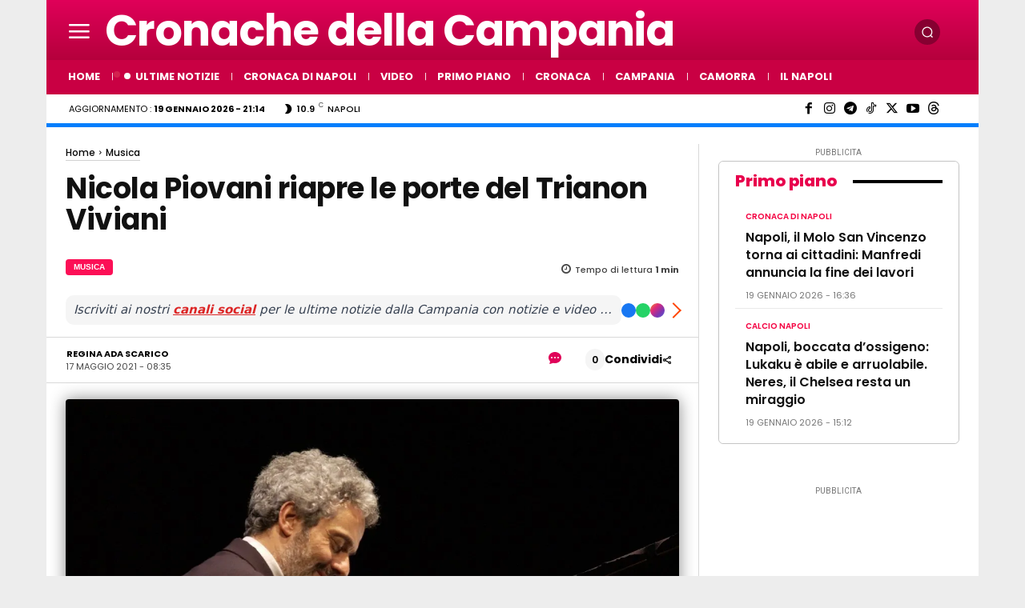

--- FILE ---
content_type: text/html; charset=UTF-8
request_url: https://www.cronachedellacampania.it/wp-admin/admin-ajax.php?td_theme_name=Newspaper&v=12.7.4
body_size: -477
content:
{"426429":99}

--- FILE ---
content_type: application/javascript; charset=utf-8
request_url: https://fundingchoicesmessages.google.com/f/AGSKWxWMXin7CKibRkJtkOL2ZwI35pfMRL_iIzJhhRDq6j_Gx9ydkxnz_MpVYsit0LFPqTSKILlS8wSllsfAD86HusYX5k6wpc6c80Z7P4CeAjBO7Zt6rCbKAcTfs63EMFq9M_9mTpQJcM8APJyIVx2eUSnK9WmYh0v9CaD53TdURDxJgCfFWF43QYfkKi83/_/responsive_dfp_/waterad2./oas_mjx./lazyad./popundr.
body_size: -1291
content:
window['3b2dea4d-24bd-458b-84b4-2114d199fccf'] = true;

--- FILE ---
content_type: application/javascript; charset=utf-8
request_url: https://fundingchoicesmessages.google.com/f/AGSKWxVBAc_c98wQQ5zGmJ74V-FsT5dhwcGfO_FCqfBe0hZl3RIJXdJZegvO2NVBlgjLQsx-OmUE_SV2iD8FkibnJF2dIEDARKt3cHRrv9fAPGhGM1WPIfCU2nIyPEDau82gQMrIxtRWgQ==?fccs=W251bGwsbnVsbCxudWxsLG51bGwsbnVsbCxudWxsLFsxNzY4ODcwNzAwLDE0NjAwMDAwMF0sbnVsbCxudWxsLG51bGwsW251bGwsWzcsNl0sbnVsbCxudWxsLG51bGwsbnVsbCxudWxsLG51bGwsbnVsbCxudWxsLG51bGwsM10sImh0dHBzOi8vd3d3LmNyb25hY2hlZGVsbGFjYW1wYW5pYS5pdC8yMDIxLzA1L25pY29sYS1waW92YW5pLWNvbmNlcnRvLXRyaWFub24tdml2aWFuaS8iLG51bGwsW1s4LCJNOWxrelVhWkRzZyJdLFs5LCJlbi1VUyJdLFsxNiwiWzEsMSwxXSJdLFsxOSwiMiJdLFsxNywiWzBdIl0sWzI0LCIiXSxbMjksImZhbHNlIl1dXQ
body_size: 124
content:
if (typeof __googlefc.fcKernelManager.run === 'function') {"use strict";this.default_ContributorServingResponseClientJs=this.default_ContributorServingResponseClientJs||{};(function(_){var window=this;
try{
var np=function(a){this.A=_.t(a)};_.u(np,_.J);var op=function(a){this.A=_.t(a)};_.u(op,_.J);op.prototype.getWhitelistStatus=function(){return _.F(this,2)};var pp=function(a){this.A=_.t(a)};_.u(pp,_.J);var qp=_.Zc(pp),rp=function(a,b,c){this.B=a;this.j=_.A(b,np,1);this.l=_.A(b,_.Nk,3);this.F=_.A(b,op,4);a=this.B.location.hostname;this.D=_.Dg(this.j,2)&&_.O(this.j,2)!==""?_.O(this.j,2):a;a=new _.Og(_.Ok(this.l));this.C=new _.bh(_.q.document,this.D,a);this.console=null;this.o=new _.jp(this.B,c,a)};
rp.prototype.run=function(){if(_.O(this.j,3)){var a=this.C,b=_.O(this.j,3),c=_.dh(a),d=new _.Ug;b=_.fg(d,1,b);c=_.C(c,1,b);_.hh(a,c)}else _.eh(this.C,"FCNEC");_.lp(this.o,_.A(this.l,_.Ae,1),this.l.getDefaultConsentRevocationText(),this.l.getDefaultConsentRevocationCloseText(),this.l.getDefaultConsentRevocationAttestationText(),this.D);_.mp(this.o,_.F(this.F,1),this.F.getWhitelistStatus());var e;a=(e=this.B.googlefc)==null?void 0:e.__executeManualDeployment;a!==void 0&&typeof a==="function"&&_.Qo(this.o.G,
"manualDeploymentApi")};var sp=function(){};sp.prototype.run=function(a,b,c){var d;return _.v(function(e){d=qp(b);(new rp(a,d,c)).run();return e.return({})})};_.Rk(7,new sp);
}catch(e){_._DumpException(e)}
}).call(this,this.default_ContributorServingResponseClientJs);
// Google Inc.

//# sourceURL=/_/mss/boq-content-ads-contributor/_/js/k=boq-content-ads-contributor.ContributorServingResponseClientJs.en_US.M9lkzUaZDsg.es5.O/d=1/exm=ad_blocking_detection_executable,kernel_loader,loader_js_executable/ed=1/rs=AJlcJMzanTQvnnVdXXtZinnKRQ21NfsPog/m=cookie_refresh_executable
__googlefc.fcKernelManager.run('\x5b\x5b\x5b7,\x22\x5b\x5bnull,\\\x22cronachedellacampania.it\\\x22,\\\x22AKsRol_wLFI5owO4ibzCw-40yvJSek6cckNZQNKGpMvcKfbcG4wlbN9VhU86m2zhez5jaFPhATpriw6tmOTx1t9lo2QqJwoNfzP10IZuK_8qFEj3sUQf86g7pUULzgcBucGiP_DVrsbQLXuAYxejmuEmT_3nJulxpQ\\\\u003d\\\\u003d\\\x22\x5d,null,\x5b\x5bnull,null,null,\\\x22https:\/\/fundingchoicesmessages.google.com\/f\/AGSKWxV7wru4UCaVtFt6eHpSudeaFUdQxTPEJIAEEJJgMmN9lXgMANNu9uI4VVJjpR-6lGKggojRifqJZZTX01Lgr05BwfOquePWVXW2lfJxdX3yRjpfsOjaqhkbGKgVNWqaJCHcK-YMHw\\\\u003d\\\\u003d\\\x22\x5d,null,null,\x5bnull,null,null,\\\x22https:\/\/fundingchoicesmessages.google.com\/el\/AGSKWxXqgafHv1jO8-2z2dKkdFhSRvkXxM7JeHORL2ymsQuXcUAUG-d8EXFluvnQZ8JnCT4OpMRfGmWLMDPTEejusfs9wbOz-OW9lVM-3pUhOcH0ZlVSzVpEe__P8MObgsbORImmgPmbUA\\\\u003d\\\\u003d\\\x22\x5d,null,\x5bnull,\x5b7,6\x5d,null,null,null,null,null,null,null,null,null,3\x5d\x5d,\x5b2,1\x5d\x5d\x22\x5d\x5d,\x5bnull,null,null,\x22https:\/\/fundingchoicesmessages.google.com\/f\/AGSKWxXZAKz0BusPQUjklGYymyjb9qbzzEGJ6NO1ttPjt9RzVuy9SjQ4Xfi8OWwsn219RpuT_Z8x9Mn9-Dpgp6DNsJx4nJpdmTUSZ7-BIJYUW_XOnFrZOKkP4eICZsG9NPTUh9kVvbopQQ\\u003d\\u003d\x22\x5d\x5d');}